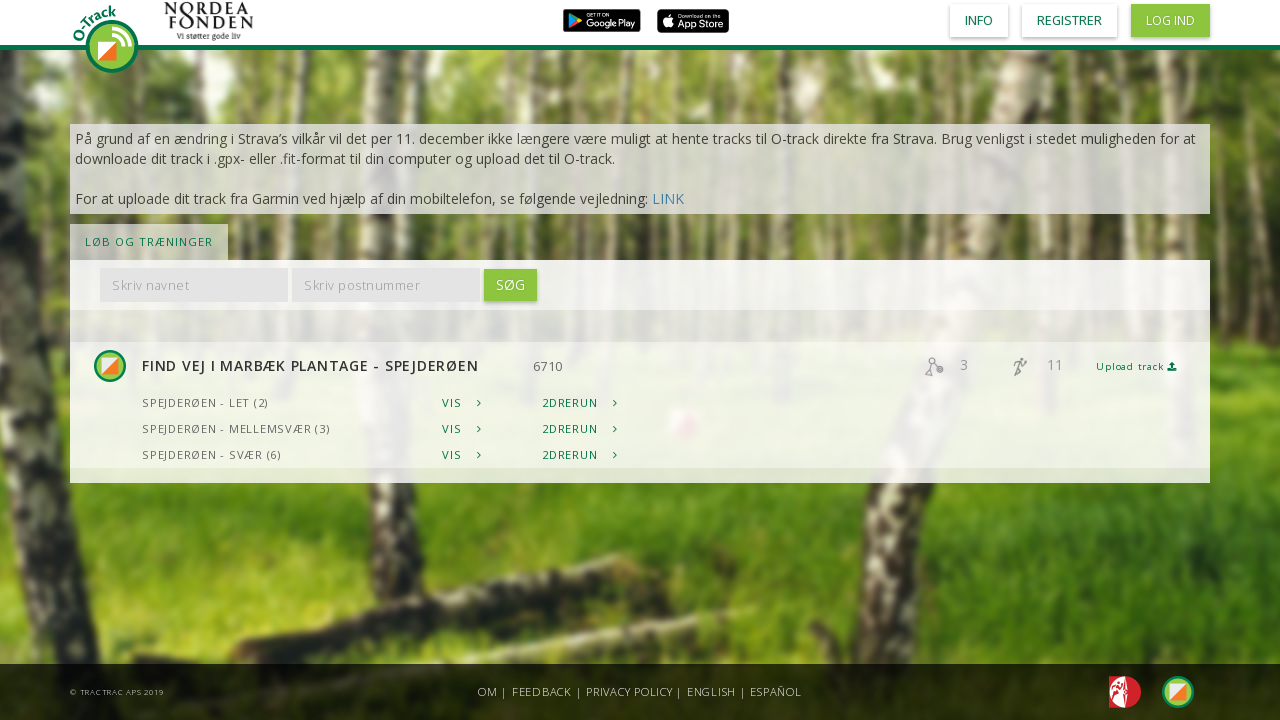

--- FILE ---
content_type: text/html; charset=utf-8
request_url: https://o-track.dk/da/permanent_events?filter_id=5024
body_size: 3730
content:
<!DOCTYPE html>
<html>
  <head>
    <meta charset="utf-8">
    <meta http-equiv="X-UA-Compatible" content="IE=edge">
    <meta name="viewport" content="width=device-width, initial-scale=1">
    <meta name="description" content="GPS 4 ALL">
    <meta name="author" content="TracTrac ApS">
    <link rel="shortcut icon" type="image/png" href="/assets/favicon-6896449be8452ab7f5b619f5af49916548cd900828fa0768cd510b4ae8cf7cf7.png" />
    <title>O-Track</title>
    <meta name="csrf-param" content="authenticity_token" />
<meta name="csrf-token" content="oJKs7k8fAmNLFNQsDH5juJhaHiPXTabfulzpllXB5Pmvm4F29ATNaepOYEfYKBBid/Yom3WOXQrPLZdAk8sXAA==" />
    
    <link rel="stylesheet" media="all" href="/assets/application-5d8e99a9433465233748bb05c82e923d02abdeca46dd8ebf4e08f42cf1266182.css" data-turbolinks-track="reload" />
    <script src="/assets/application-f584170ece68f693ef3054189a0cb2c32924cc66d98a478172b8c95d13133501.js" data-turbolinks-track="reload"></script>
    <!-- Matomo -->
    <script type="text/javascript">
        var _paq = _paq || [];
        /* tracker methods like "setCustomDimension" should be called before "trackPageView" */
        _paq.push(['trackPageView']);
        _paq.push(['enableLinkTracking']);
        (function () {
            var u = "//piwik.tractrac.com/";
            _paq.push(['setTrackerUrl', u + 'piwik.php']);
            _paq.push(['setSiteId', '14']);
            var d = document, g = d.createElement('script'), s = d.getElementsByTagName('script')[0];
            g.type = 'text/javascript';
            g.async = true;
            g.defer = true;
            g.src = u + 'piwik.js';
            s.parentNode.insertBefore(g, s);
        })();
    </script>
    <!-- End Matomo Code -->
  </head>

  <body>
    <!--<div class="fixed-background" style="background-image: url(https://o-track.dk/assets/bg2-926d6781a48229e3027730c35b129bd7f73c92b5696a45206be4ddeb29cc3f72.jpg)"></div>-->
    <div class="fixed-background" style="background-image: url(https://o-track.dk/assets/bg6-6238a8cab2ad2a31c5b30c6093f823b255b68dc628919f04ad29ab60c0d389ca.jpg)"></div>

    <main id="main">
      <div class="container">
        <div class="row nav-section">
          <div class="navbar-header">
            <button type="button" class="navbar-toggle collapsed" data-toggle="collapse" data-target="#navbar" aria-expanded="false" aria-controls="navbar">
              <span class="sr-only">Toggle navigation</span>
              <span class="icon-bar"></span>
              <span class="icon-bar"></span>
              <span class="icon-bar"></span>
            </button>
          </div>
          <div class="strava-warning">
            På grund af en ændring i Strava’s vilkår vil det per 11. december ikke længere være muligt at hente tracks til O-track direkte fra Strava. Brug venligst i stedet muligheden for at downloade dit track i .gpx- eller .fit-format til din computer og upload det til O-track.
            <br/>
            <br/>
            For at uploade dit track fra Garmin ved hjælp af din mobiltelefon, se følgende vejledning: <a target="_blank" href="https://o-track.s3.eu-central-1.amazonaws.com/tutorials/Upload+af+track+fra+Garmin+til+O-Track+DA.pdf">LINK</a>
          </div>
          <div id="navbar" class="navbar-collapse collapse">
            <ul class="nav navbar-nav">
              <li role="presentation"><a class="nav-button" href="/da/temporary_events">LØB OG TRÆNINGER</a></li>
            </ul>

          </div><!--/.nav-collapse -->
        </div>

        <section>
          <div>


            <div class="table-container">
  <div class="row">
    <nav>
      <div class="container-fluid">
        <div class="collapse navbar-collapse" id="bs-example-navbar-collapse-1">
          <form action="/da/permanent_events" class="navbar-form navbar-left" method="get">
            <input type="hidden" name="locale" value="da">
            <div class="input-group">
              <input type="text" id="filter_name" name="filter_name" class="form-control"
                     placeholder="Skriv navnet"
                     value="">
            </div>
            <div class="input-group">
              <input type="text" id="filter_post_code" name="filter_post_code" class="form-control"
                     placeholder="Skriv postnummer"
                     value="">
            </div>
            <button type="submit" class="btn btn-default otrack">Søg</button>
          </form>
        </div>
      </div>
    </nav>
  </div>

  <div class="event-list">
      <div class="row">
          <input type="checkbox" name="row1" id="row1" class="row-checkbox" checked>
        <label for="row1">
          <div class="inner-row">
            <img class="row-icon" src="/assets/fv-cc43999754cb25e2bc3896f571b7b2afbc0a4b322d08674d6ee13df46f30713e.png" />
            <div class="event-flex-child-100 event-name">Find vej i Marbæk Plantage - Spejderøen</div>
            <div class="event-flex-child-100 hidden-sm hidden-xs date-time">6710</div>
            <div class="event-flex-child-20 hidden-sm hidden-xs event-details" title="Antal forskellige tracks">
              <img class="small-icon" src="/assets/track-82de788e7856c11aa7d119b39bff1c3c15616f96fb6be7cdcb9d83ba3f97a99e.png" />
              3
            </div>
            <div class="event-flex-child-20 hidden-sm hidden-xs event-details" title="Færdige deltagere">
              <img class="small-icon" src="/assets/competitors-a5890992cf6c07066014ad3ba2d61eff77d9179a75a943964e1975b281b7be19.png" />
              11
            </div>
            <div class="event-flex-child-25 hidden-sm hidden-xs event-details event-upload">
              <a href="/da/activities/new?event_id=5024">
                Upload track
                <i class="fa fa-upload" aria-hidden="true"></i>
</a>            </div>
          </div>
          <div class="inner-row thin-row visible-sm-block visible-xs-block">
              <div class="date-time">6710</div>
              <div title="Antal forskellige tracks">
                <img class="small-icon" src="/assets/track-82de788e7856c11aa7d119b39bff1c3c15616f96fb6be7cdcb9d83ba3f97a99e.png" />
                3
              </div>
              <div title="Færdige deltagere">
                <img class="small-icon" src="/assets/competitors-a5890992cf6c07066014ad3ba2d61eff77d9179a75a943964e1975b281b7be19.png" />
                11
              </div>
              <div class="event-upload">
                <a href="/da/activities/new?event_id=5024">
                  Upload track
                  <i class="fa fa-upload" aria-hidden="true"></i>
</a>              </div>
          </div>
        </label>
        <div class="details">
          <ul class="detailed-list">
              <li>
                <div class="detailed-list-part">
                  Spejderøen - let (2)
                </div>
                <div class="detailed-list-part">
                  <a href="https://live.tractrac.com/viewer/index.html?target=https://o-track.dk/api/v1/courses/32375/params_file.json" target="_blank">
  Vis
  <i class="fa fa-angle-right" aria-hidden="true"></i>
</a>

                </div>
                <div class="detailed-list-part">
                  <a href="http://3drerun.worldofo.com/2d/?server=o-track.dk&amp;eventid=32375&amp;liveid=1" target="_blank">
                    2DRerun
                    <i class="fa fa-angle-right" aria-hidden="true"></i>
                  </a>
                </div>
              </li>
              <li>
                <div class="detailed-list-part">
                  Spejderøen - mellemsvær (3)
                </div>
                <div class="detailed-list-part">
                  <a href="https://live.tractrac.com/viewer/index.html?target=https://o-track.dk/api/v1/courses/32376/params_file.json" target="_blank">
  Vis
  <i class="fa fa-angle-right" aria-hidden="true"></i>
</a>

                </div>
                <div class="detailed-list-part">
                  <a href="http://3drerun.worldofo.com/2d/?server=o-track.dk&amp;eventid=32376&amp;liveid=1" target="_blank">
                    2DRerun
                    <i class="fa fa-angle-right" aria-hidden="true"></i>
                  </a>
                </div>
              </li>
              <li>
                <div class="detailed-list-part">
                  Spejderøen - svær (6)
                </div>
                <div class="detailed-list-part">
                  <a href="https://live.tractrac.com/viewer/index.html?target=https://o-track.dk/api/v1/courses/32377/params_file.json" target="_blank">
  Vis
  <i class="fa fa-angle-right" aria-hidden="true"></i>
</a>

                </div>
                <div class="detailed-list-part">
                  <a href="http://3drerun.worldofo.com/2d/?server=o-track.dk&amp;eventid=32377&amp;liveid=1" target="_blank">
                    2DRerun
                    <i class="fa fa-angle-right" aria-hidden="true"></i>
                  </a>
                </div>
              </li>
            <!-- <li class="uploadTrack">
              <div>
                <a href="/da/activities/new?event_id=5024">
                  Upload track
                  <i class="fa fa-upload" aria-hidden="true"></i>
</a>              </div>
            </li> -->
          </ul>
        </div>
      </div>
  </div>

  
</div>

          </div>
        </section>
        <div id='tr-footer'></div>
      </div>
    </main>

    <nav class="navbar navbar-default  navbar-fixed-top">
  <div class="container">
    <div class="logo"></div>
    <div class="wod-logo">
      <a href="https://nordeafonden.dk/" alt="Nordea Fonden/" target="_blank">
        <img height="45" src="/assets/nodea-ee200cf8dd05baf2d5634bdfd1b4dd4382c0a109a225673f8ab632c472104bae.png" />
      </a>
    </div>

    <p class="app-links">
      <a href="http://play.google.com/store/apps/details?id=com.tractrac.otrack" alt="Download O-Track for Android now" target="_blank">
        <img height="24" src="/assets/google-play-badge-75115c80be7aeed193835e2e08fdffc24ea54c51f216c624c333ec262ffd4050.svg" />
      </a>
      <a href="https://itunes.apple.com/dk/app/o-track/id1324947502?l=da&mt=8" alt="Download O-Track for iOS now" target="_blank">
        <img height="24" src="/assets/app-store-badge-8db899f713fdb059d268a83321cb5ccc8b8b03cf21f6e8e4fbc6e7d16e032b7d.svg" />
      </a>
    </p>
    <ul class="nav nav-pills pull-right">
      <li><a class="btn btn-default" href="/da/about">Info</a></li>
          <li><a class="btn btn-default" href="/da/users/sign_up">Registrer</a></li>
          <li><a class="btn btn-default highlighted" href="/da/users/sign_in">Log ind</a></li>
    </ul>
  </div>
</nav>

    <footer>
  <div class="container">
    <div class="flexy_foot copyright">
      <p>© TracTrac APS 2019</p>
    </div>
    <div class="flexy_foot menu">
      <p class="centered">
        <a href="https://o-track.dk/da/about">Om</a>  |
        <a href="https://goo.gl/forms/FK6VKA8RzojqVnIH3">Feedback</a> |
        <a href="https://o-track.dk/da/about/privacy_policy"><span class="translation_missing" title="translation missing: da.layouts.footer.privacy_policy">Privacy Policy</span></a> |
          <a href="/en/permanent_events">English</a> | 
          <a href="/es/permanent_events">Español</a>
      </p>
    </div>
    <div class="flexy_foot logos">
      <div class="links footer-right">
        <a href="http://do-f.dk/" target="_blank" title="Dansk Orienterings Forbund">
          <img src="/assets/dof-6e9e9be54c39d50ab2f86637ef374ca9b94a5bcafc3e475f5b05073dd352bc5d.png" />
        </a>
        <a href="https://findveji.dk/" target="_blank" title="Find-vej-i">
          <img src="/assets/fv-cc43999754cb25e2bc3896f571b7b2afbc0a4b322d08674d6ee13df46f30713e.png" />
        </a>
      </div>
    </div>
  </div>
</footer>


    <script src="/assets/body/autoload-cd4aaafbd4fad6fd0faad5f415ea857c2efa2dd91631473c970f0aa4c5bb6de2.js"></script>
    <script src="https://js.pusher.com/4.1/pusher.min.js"></script>
  </body>
</html>
